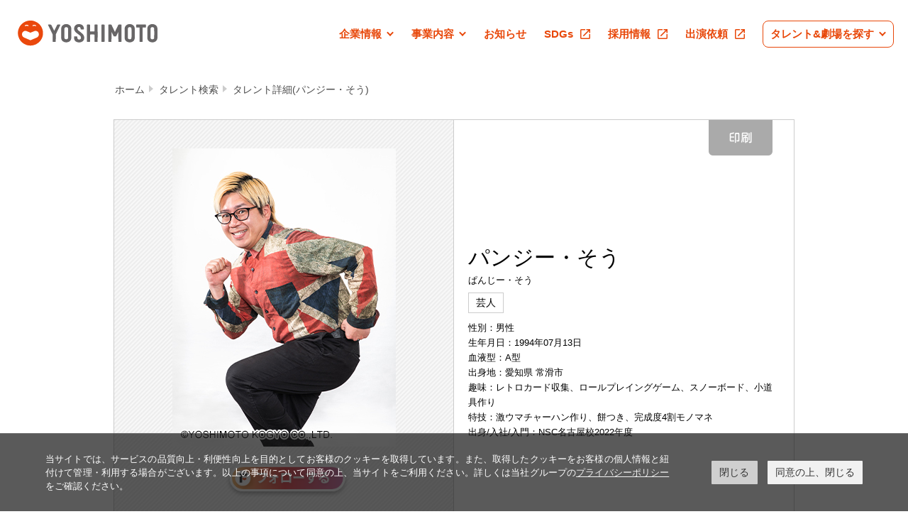

--- FILE ---
content_type: text/html; charset=UTF-8
request_url: https://profile.yoshimoto.co.jp/talent/detail?id=10776
body_size: 10592
content:
<!DOCTYPE html PUBLIC "-//W3C//DTD XHTML 1.0 Strict//EN" "http://www.w3.org/TR/xhtml1/DTD/xhtml1-strict.dtd">
<html xmlns="http://www.w3.org/1999/xhtml" lang="ja" xml:lang="ja">
<head itemscope itemtype="http://schema.org/WebSite">
<meta name="google-site-verification" content="7iBTKg1H30Cq0mqwbatdD9Ab4GQ7bzcpEdzDzfyqcws" />
<meta http-equiv="Content-Type" content="text/html; charset=utf-8" />
<meta http-equiv="Content-Style-Type" content="text/css" />
<meta http-equiv="Content-Script-Type" content="text/javascript" />
<meta name="description" content="吉本興業に所属しているパンジー・そうのプロフィールをご紹介いたします。" />
<meta name="keywords" content="吉本興業,よしもと,お笑い,ヨシモト,YOSHIMOTO,パンジー・そう,ぱんじー・そう" />
<!-- Google Tag Manager -->
<script>(function(w,d,s,l,i){w[l]=w[l]||[];w[l].push({'gtm.start':
new Date().getTime(),event:'gtm.js'});var f=d.getElementsByTagName(s)[0],
j=d.createElement(s),dl=l!='dataLayer'?'&l='+l:'';j.async=true;j.src=
'https://www.googletagmanager.com/gtm.js?id='+i+dl;f.parentNode.insertBefore(j,f);
})(window,document,'script','dataLayer','GTM-TL8T377');</script>
<!-- End Google Tag Manager -->
<title itemprop='name'>パンジー・そう プロフィール｜吉本興業株式会社</title>
<link rel="canonical" href="https://profile.yoshimoto.co.jp/talent/detail?id=10776" itemprop="url">
<link rel="shortcut icon" type="image/x-icon" href="https://www.yoshimoto.co.jp/img/favicon.ico" />
<link rel="stylesheet" type="text/css" href="/assets/pc/css/profile_common.css">
<link rel="stylesheet" type="text/css" href="/assets/pc/css/screen.css" media="screen, tv" />
<link rel="stylesheets" type="text/css" href="/assets/pc/css/libs/jquery-ui.css" />
<link rel="stylesheets" type="text/css" href="/assets/pc/css/libs/jquery-ui.structure.css" />
<link rel="stylesheets" type="text/css" href="/assets/pc/css/libs/jquery-ui.theme.css" />
<link rel="stylesheet" href="https://www.yoshimoto.co.jp/css/gdpr.css" media="all">
<link rel="stylesheet" type="text/css" href="/assets/pc/css/search_form_detail.css?v=20210331">
  <link rel="stylesheet" href="/assets/pc/css/search_form_style.css?v=20190123">
  <link rel="stylesheet" href="/assets/pc/css/search_form_index.css">
  <link rel="stylesheet" href="/assets/pc/css/form_parts.css">
<!--<script type="text/javascript" src="https://www.yoshimoto.co.jp/js/jquery.easing.1.3.js"></script>-->

<script src="https://www.yoshimoto.co.jp/assets/v2022/js/common.js?1650962019657" defer=""></script>

<!-- FOOTER SITE MAP -->
<!-- //FOOTER SITE MAP -->
<!--<script type="text/javascript" src="/assets/pc/js/jquery-1.3.2.min.js"></script>-->
<script type="text/javascript" src="https://ajax.googleapis.com/ajax/libs/jquery/1.8.3/jquery.min.js"></script>
<script type="text/javascript" src="/assets/pc/js/libs/jquery-ui.min.js"></script>
<script type="text/javascript" src="/assets/pc/js/libs/search_slide.js"></script>
<script type="text/javascript" src="/assets/pc/js/libs/search_functions.js?v=20171013"></script>
<script type="text/javascript" src="/assets/pc/js/search_form_detail.js?v=20180319"></script>
<script type="text/javascript" src="/assets/pc/js/libs/jquery.matchHeight.js"></script>
<script type="text/javascript" src="https://feed-cdn.yoshimoto.co.jp/js/feed.js"></script><script src="https://id.yoshimoto.co.jp/fany_hot/fany_hot.js"></script><script data-cookieconsent="ignore">
    window.dataLayer = window.dataLayer || [];
    function gtag() {
        dataLayer.push(arguments);
    }
    gtag("consent", "default", {
        ad_storage: "denied",
        analytics_storage: "denied",
        wait_for_update: 500,
    });
    gtag("set", "ads_data_redaction", true);
</script> 
<!-- Google Tag Manager -->
<script>(function(w,d,s,l,i){w[l]=w[l]||[];w[l].push({'gtm.start':
new Date().getTime(),event:'gtm.js'});var f=d.getElementsByTagName(s)[0],
j=d.createElement(s),dl=l!='dataLayer'?'&l='+l:'';j.async=true;j.src=
'https://www.googletagmanager.com/gtm.js?id='+i+dl;f.parentNode.insertBefore(j,f);
})(window,document,'script','dataLayer','GTM-KS324RB');</script>
<!-- End Google Tag Manager -->
</head>

<body class="search_top ">
<!-- Google Tag Manager (noscript) -->
<noscript><iframe src="https://www.googletagmanager.com/ns.html?id=GTM-TL8T377"
height="0" width="0" style="display:none;visibility:hidden"></iframe></noscript>
<!-- End Google Tag Manager (noscript) -->
<!-- Google Tag Manager (noscript) -->
<noscript><iframe src="https://www.googletagmanager.com/ns.html?id=GTM-KS324RB"
height="0" width="0" style="display:none;visibility:hidden"></iframe></noscript>
<!-- End Google Tag Manager (noscript) -->
<div id="ysmtHeaderWrapper"></div>
<div id="searchWrap" class="searchForm searchForm_detail  ">
    <ul class="bread">
                <li><a href="http://www.yoshimoto.co.jp/">ホーム</a></li>
                    <li><a href="https://profile.yoshimoto.co.jp/">タレント検索</a></li>
                    <li><a href="https://profile.yoshimoto.co.jp/talent/detail?id=10776">タレント詳細(パンジー・そう)</a></li>
            </ul>

    <div class="printHeader">
        <p class="printHeader_logo"><img src="/assets/pc/images/search/parts/logo.png" alt="吉本興業"></p>
        <div class="printHeader_text">
            <p>吉本興業株式会社　東京本部</p>
            <p>TEL：03-3209-8252 FAX：03-3209-8262（営業時間10：00ー18：00　土日祝日を除く）</p>
        </div>
    </div>
              <div class="prof">
        <div class="prof_thumb">
            <div class="js-profSlide profSlide" id="js-profSlide">
                <div class="js-profSlide_wrap profSlide_wrap" id="js-profSlide_wrap">
                    <ul class="js-profSlide_content profSlide_content js-profSlide_content">
                                        <li><img src="https://profile.yoshimoto.co.jp/assets/data/profile/10776/a845b758db2fabcd6f76eb5d1d93a72b35ba9fcd.jpg" alt=""></li>
                                        </ul>
                </div>
            </div>
        </div>
        <div class="prof_text">
                    <h1><p class="prof_name">パンジー・そう</p></h1>
            <div class="prof_kana">
                <p>ぱんじー・そう</p>
                                            </div>
            <ul class="prof_category">
                <li>芸人</li>            </ul>

                            <div class="prof_others">
                                    <p>性別：男性</p>
                                                    <p>生年月日：1994年07月13日</p>
                                                                    <p>血液型：A型</p>
                                                    <p>出身地：愛知県&nbsp;常滑市</p>
                                                    <p>趣味：レトロカード収集、ロールプレイングゲーム、スノーボード、小道具作り</p>
                                                    <p>特技：激ウマチャーハン作り、餅つき、完成度4割モノマネ</p>
                                </div>
                                <p>出身/入社/入門：NSC名古屋校2022年度</p>
                                            
                         <div style="display: inline-block;">
                                                                                                                                                                          </div>
                        <!--<p class="prof_perform"><a href="http://yoshimoto.funity.jp/kglist/?kw=パンジー・そう" class="js-hover"><img src="/assets/pc/images/search/parts/btn_perform.png" alt="公演情報"></a></p>-->
                                    <p class="prof_print js-hover" id="js-printBtn"><img src="/assets/pc/images/search/parts/btn_print.png" alt="印刷"></p>
        </div>
    </div>
        <div class="prof_pager" id="js-profSlide_pager">
        <ul id="js-profSlide_pagerWrap">

        </ul>
    </div>
    <div class="relationList">
        <h2 class="relationList_tit">関連リンク</h2>
        <ul class="relationList_group">
                    <li><a class="js-hover" href="https://www.youtube.com/@OmO2-tq3cc" target="_blank"><img src="/assets/pc/images/search/parts/btn_prof_youtube.png" alt=""></a></li>
                </ul>
    </div>
    <div class="navList_outer">
        <div class="navList" id="js-navList">
            <div class="navList_wrap" id="js-navList_wrap">
                <div class="navList_content" id="js-navList_content">
                    <ul id="js-navList_ul">
                                                                                                                                                                                    </ul>
                </div>
            </div>
            <div class="navList_arrow prev" id="js-navList_prev"></div>
            <div class="navList_arrow next" id="js-navList_next"></div>
        </div>
    </div>

    <div class="detailBoxWrap">
                                    </div>

<script type="application/ld+json">
  {
    "@context" : "http://schema.org",
    "@type"    : "BreadcrumbList",
    "itemListElement": [
    {
    "@type"    : "ListItem",
    "position" : "1",
    "item"     :{"@id" : "http://www.yoshimoto.co.jp/" , "name" : "ホーム" }
    }
,    {
    "@type"    : "ListItem",
    "position" : "2",
    "item"     :{"@id" : "https://profile.yoshimoto.co.jp/" , "name" : "タレント検索" }
    }
,    {
    "@type"    : "ListItem",
    "position" : "3",
    "item"     :{"@id" : "https://profile.yoshimoto.co.jp/talent/detail?id=10776" , "name" : "タレント詳細(パンジー・そう)" }
    }
    ]
   }
</script>

</div>

<div id="ysmtFooterWrapper"></div>
<!-- Cookie popup-->
<div class="cookie-consent">
 <div class="cookie-text">当サイトでは、サービスの品質向上・利便性向上を目的としてお客様のクッキーを取得しています。また、取得したクッキーをお客様の個人情報と紐付けて管理・利用する場合がございます。以上の事項について同意の上、当サイトをご利用ください。詳しくは当社グループの<a class="cokie-policy-url" href="#" onclick="returen:false;">プライバシーポリシー</a>をご確認ください。</div>
 <div class="cookie-disagree">閉じる</div>
 <div class="cookie-agree">同意の上、閉じる</div>
</div>
<script src="https://www.yoshimoto.co.jp/js/gdpr.js"></script> 
<!-- Cookie END -->

</body>
</html>


--- FILE ---
content_type: text/css
request_url: https://profile.yoshimoto.co.jp/assets/pc/css/profile_common.css
body_size: 3257
content:
a {
  text-decoration: none;
}
#header {
  height: auto !important;
  background: #fff !important;
}
#header .ysmt_header__pclink a[aria-controls]:after,
#header .ysmt_header__service:after {
  border-right: 2px solid;
  border-top: 2px solid;
  content: '';
  display: block;
  height: 0.3125rem;
  margin-left: 10px;
  transform: rotate(135deg) translateY(30%);
  width: 0.3125rem;
}
#header .ysmt_header__megaMenu,
#header .ysmt_header__pclink ul {
  border-radius: 12px;
  box-sizing: border-box;
  max-height: 0;
  opacity: 0;
  overflow: hidden;
  padding: 0 1.875em;
  position: absolute;
  top: calc(1rem + 0.9375em);
  transition: max-height 0.2s cubic-bezier(0.5, 0, 0.75, 0) 0s, opacity 0.15s cubic-bezier(0.5, 0, 0.75, 0) 0.05s,
    visibility 0.2s cubic-bezier(0.5, 0, 0.75, 0);
  z-index: 1;
}
#header .ysmt_header__pclink ul[aria-hidden='true'],
#header [aria-hidden='true'].ysmt_header__megaMenu {
  opacity: 0;
  visibility: hidden;
}
#header .ysmt_header__pclink ul[aria-hidden='false'],
#header [aria-hidden='false'].ysmt_header__megaMenu {
  opacity: 1;
  visibility: visible;
}
#ysmtHeaderWrapper {
  height: min(9.6vw, 36px);
  padding: 10px 0;
}
@media screen and (min-width: 768px) {
  #ysmtHeaderWrapper {
    height: min(4.296875vw, 50px);
    padding: 20px 0;
  }
}
#headerWrapper {
  left: 0;
  position: fixed;
  top: 0;
  width: 100%;
  z-index: 100;
}
#header {
  background: #fff　 !important;
  font-family: Noto Sans JP, Helvetica Neue, Arial, Hiragino Kaku Gothic ProN, Hiragino Sans, Meiryo, sans-serif;
  padding: 10px 0;
}
@media screen and (min-width: 768px) {
  #header {
    padding: 0;
  }
}
#header .ysmt_header__wrap {
  padding: 0 clamp(15px, 5.3333333333vw, 20px);
}
@media screen and (min-width: 768px) {
  #header .ysmt_header__wrap {
    margin: auto;
    max-width: 1300px;
    padding: 0 20px;
    padding: 20px;
  }
}
#header .ysmt_header__inner {
  align-items: center;
  display: flex;
  justify-content: space-between;
}
#header .ysmt_header__pc {
  display: none;
}
@media screen and (min-width: 768px) {
  #header .ysmt_header__pc {
    align-items: center;
    display: flex;
    font-size: min(1.4322916667vw, 15px);
    justify-content: flex-end;
  }
}
#header .ysmt_header__sp {
  align-items: center;
  display: flex;
}
@media screen and (min-width: 768px) {
  #header .ysmt_header__sp {
    display: none;
  }
}
#header .ysmt_header__logo {
  background-image: url(../images/common/logo.svg);
  background-position: 0 0;
  background-repeat: no-repeat;
  background-size: contain;
  display: inline-block;
  height: 36px;
  height: min(9.6vw, 36px);
  opacity: 1;
  overflow: hidden;
  text-indent: 120%;
  transition: opacity 0.2s ease-in-out 0s;
  white-space: nowrap;
  width: 197px;
  width: min(52.5333333333vw, 197px);
}
body:not(.is-touchDevice) #header .ysmt_header__logo:hover {
  opacity: 0.5;
}
@media screen and (min-width: 768px) {
  #header .ysmt_header__logo {
    height: min(4.296875vw, 49px);
    width: min(23.4375vw, 266px);
  }
}
#header .ysmt_header__pclink {
  display: flex;
}
#header .ysmt_header__pclink li {
  margin-right: min(1.953125vw, 40px);
  position: relative;
  text-align: left;
}
#header .ysmt_header__pclink a {
  align-items: center;
  color: #e84709;
  display: flex;
  font-size: 100%;
  line-height: 1.5;
  position: relative;
}
#header .ysmt_header__pclink a[target='_blank']:after {
  background: url(../images/common/icon_external.svg) 50% 50% no-repeat;
  background-size: contain;
  content: '';
  display: inline-block;
  height: 0.8125rem;
  margin-left: 10px;
  vertical-align: initial;
  width: 0.8125rem;
}
@media screen and (min-width: 768px) {
  #header .ysmt_header__pclink a[target='_blank']:after {
    height: 0.875rem;
    width: 0.875rem;
  }
}
#header .ysmt_header__pclink a[target='_blank']:after {
  background-image: url(../images/common/icon_external_orange.svg);
}
#header .ysmt_header__pclink a span {
  font-weight: 700;
}
body:not(.is-touchDevice) #header .ysmt_header__pclink a span {
  background: linear-gradient(#e84709, #e84709) 100% 100%/0 1px no-repeat;
  display: inline;
  transition: background-size 0.4s cubic-bezier(0.23, 1, 0.32, 1) 0s;
}
body:not(.is-touchDevice) #header .ysmt_header__pclink a:hover span {
  background-position: 0 100%;
  background-size: 100% 1px;
}
#header .ysmt_header__pclink ul {
  background-color: #f7f7f7;
  left: 0;
  width: 17.5em;
}
#header .ysmt_header__pclink ul li:first-of-type {
  margin-top: 1.875em;
}
#header .ysmt_header__pclink ul li + li {
  margin-top: 1.25em;
}
#header .ysmt_header__pclink ul li:last-child {
  margin-bottom: 1.875em;
}
#header .ysmt_header__pclink ul a {
  color: #353535;
  display: inline;
}
#header .ysmt_header__pclink ul a span {
  font-weight: 400;
}
body:not(.is-touchDevice) #header .ysmt_header__pclink ul a span {
  background: linear-gradient(#353535, #353535) 100% 100%/0 1px no-repeat;
  display: inline;
  transition: background-size 0.4s cubic-bezier(0.23, 1, 0.32, 1) 0s;
}
body:not(.is-touchDevice) #header .ysmt_header__pclink ul a:hover span {
  background-position: 0 100%;
  background-size: 100% 1px;
}
#header .ysmt_header__pclink ul a[target='_blank']:after {
  background: url(../images/common/icon_external.svg) 50% 50% no-repeat;
  background-size: contain;
  content: '';
  display: inline-block;
  height: 0.8125rem;
  margin-left: 10px;
  vertical-align: initial;
  width: 0.8125rem;
}
@media screen and (min-width: 768px) {
  #header .ysmt_header__pclink ul a[target='_blank']:after {
    height: 0.875rem;
    width: 0.875rem;
  }
}
#header .ysmt_header__pclink [aria-current] span {
  position: relative;
}
#header .ysmt_header__pclink [aria-current] span:before {
  background-color: #e84709;
  border-radius: 50%;
  bottom: -13.5px;
  content: '';
  display: block;
  height: 7px;
  left: 50%;
  position: absolute;
  transform: translateX(-50%);
  width: 7px;
}
#header .ysmt_header__service {
  align-items: center;
  border: 1px solid #e84709;
  border-radius: 8px;
  color: #e84709;
  display: flex;
  padding: 7px min(0.8vw, 20px);
  position: relative;
}
#header .ysmt_header__service > a {
  color: inherit;
  font-size: 100%;
  line-height: 1.5;
  text-align: l;
}
#header .ysmt_header__service > a span {
  color: inherit;
  font-weight: 700;
}
body:not(.is-touchDevice) #header .ysmt_header__service span {
  background: linear-gradient(#e84709, #e84709) 100% 100%/0 1px no-repeat;
  display: inline;
  transition: background-size 0.4s cubic-bezier(0.23, 1, 0.32, 1) 0s;
  text-align: left;
}
body:not(.is-touchDevice) #header .ysmt_header__service a:hover span {
  background-position: 0 100%;
  background-size: 100% 1px;
}
#header .ysmt_header__megaMenu {
  background-color: #fff8f5;
  box-sizing: initial;
  right: 0;
  top: calc(1rem + 1.4375em);
  width: 40.5em;
}
#header .ysmt_header__megaMenu__ul {
  display: grid;
  gap: 1.4375em 0;
  grid-template-columns: 1fr 1fr;
  grid-template-rows: none;
  padding: 2.5em 0 0;
}
#header .ysmt_header__megaMenu__ul:nth-of-type(2) {
  border-top: 1px solid #efd6d0;
  margin-top: 1.25em;
  padding-bottom: 2.5em;
  padding-top: 1.875em;
}
#header .ysmt_header__megaMenu__ul li {
  text-align: left;
}
#header .ysmt_header__megaMenu__ul a {
  color: #353535;
}
#header .ysmt_header__megaMenu__ul a:after {
  background: url(../images/common/icon_external.svg) 50% 50% no-repeat;
  background-size: contain;
  content: '';
  display: inline-block;
  height: 0.8125rem;
  margin-left: 10px;
  vertical-align: initial;
  width: 0.8125rem;
}
@media screen and (min-width: 768px) {
  #header .ysmt_header__megaMenu__ul a:after {
    height: 0.875rem;
    width: 0.875rem;
  }
}
body:not(.is-touchDevice) #header .ysmt_header__megaMenu__ul a span {
  background: linear-gradient(#353535, #353535) 100% 100%/0 1px no-repeat;
  display: inline;
  transition: background-size 0.4s cubic-bezier(0.23, 1, 0.32, 1) 0s;
}
body:not(.is-touchDevice) #header .ysmt_header__megaMenu__ul a:hover span {
  background-position: 0 100%;
  background-size: 100% 1px;
}
#header .ysmt_drawerBtn {
  height: 21px;
  margin-left: 20px;
  position: relative;
  width: 28px;
}
#header .ysmt_drawerBtn,
#header .ysmt_drawerBtn span {
  box-sizing: border-box;
  display: inline-block;
  transition: all 0.4s;
}
#header .ysmt_drawerBtn span {
  background-color: #353535;
  border-radius: 2px;
  height: 3px;
  left: 0;
  pointer-events: none;
  position: absolute;
  width: 100%;
}
#header .ysmt_drawerBtn span:first-of-type {
  top: 0;
}
#header .ysmt_drawerBtn[aria-expanded='false'].is-done span:first-of-type {
  animation: menu-bar01 0.75s;
}
#header .ysmt_drawerBtn span:nth-of-type(2) {
  opacity: 1;
  top: 9px;
  transition: all 0.25s 0.25s;
}
#header .ysmt_drawerBtn span:nth-of-type(3) {
  bottom: 0;
}
#header .ysmt_drawerBtn[aria-expanded='false'].is-done span:nth-of-type(3) {
  animation: menu-bar02 0.75s;
}
#header .ysmt_drawerBtn[aria-expanded='true'] span:first-of-type {
  animation: active-menu-bar01 0.75s forwards;
}
#header .ysmt_drawerBtn[aria-expanded='true'] span:nth-of-type(2) {
  opacity: 0;
}
#header .ysmt_drawerBtn[aria-expanded='true'] span:nth-of-type(3) {
  animation: active-menu-bar03 0.75s forwards;
}
@keyframes menu-bar01 {
  0% {
    transform: translateY(9px) rotate(45deg);
  }
  50% {
    transform: translateY(9px) rotate(0);
  }
  to {
    transform: translateY(0) rotate(0);
  }
}
@keyframes menu-bar02 {
  0% {
    transform: translateY(-9px) rotate(-45deg);
  }
  50% {
    transform: translateY(-9px) rotate(0);
  }
  to {
    transform: translateY(0) rotate(0);
  }
}
@keyframes active-menu-bar01 {
  0% {
    transform: translateY(0) rotate(0);
  }
  50% {
    transform: translateY(9px) rotate(0);
  }
  to {
    transform: translateY(9px) rotate(45deg);
  }
}
@keyframes active-menu-bar03 {
  0% {
    transform: translateY(0) rotate(0);
  }
  50% {
    transform: translateY(-9px) rotate(0);
  }
  to {
    transform: translateY(-9px) rotate(-45deg);
  }
}
#drawer .ysmt_drawer__acrdBtn,
#drawer .ysmt_drawer__list button {
  position: relative;
}
#drawer .ysmt_drawer__acrdBtn:after,
#drawer .ysmt_drawer__list button:after {
  background-image: url(../images/common/cross.svg);
  background-position: 0 0;
  background-position: 50% 50%;
  background-repeat: no-repeat;
  background-size: contain;
  background-size: 20px 20px;
  bottom: 0;
  box-sizing: initial;
  content: '';
  display: inline-block;
  display: block;
  height: 20px;
  margin: auto;
  overflow: hidden;
  padding-right: 10px;
  position: absolute;
  right: 2px;
  text-indent: 120%;
  text-indent: 200%;
  top: 0;
  transition: transform 0.25s cubic-bezier(0.68, -0.6, 0.32, 1.6) 0s;
  white-space: nowrap;
  width: 20px;
}
#drawer .ysmt_drawer__list button[aria-expanded='true']:after,
#drawer [aria-expanded='true'].ysmt_drawer__acrdBtn:after {
  transform: rotate(45deg);
}
#drawer {
  display: none;
  font-family: Noto Sans JP, Helvetica Neue, Arial, Hiragino Kaku Gothic ProN, Hiragino Sans, Meiryo, sans-serif;
}
#drawer.ysmt_drawer {
  background-color: #fff;
  box-sizing: border-box;
  height: calc(100% - 57px);
  left: 0;
  padding: 0 clamp(15px, 5.3333333333vw, 20px);
  position: fixed;
  top: 57px;
  transform: translateX(100%);
  transition: transform 0.35s ease-in-out 0s, visibility 0.35s ease-in-out;
  width: 100%;
}
@media screen and (min-width: 768px) {
  #drawer.ysmt_drawer {
    padding: 0 20px;
  }
}
#drawer[aria-hidden='true'] {
  visibility: hidden;
}
#drawer[aria-hidden='false'] {
  overflow: auto;
  transform: translateX(0);
}
@media screen and (min-width: 768px) {
  #drawer {
    display: none;
  }
}
#drawer .ysmt_drawer__body {
  padding-bottom: 40px;
}
#drawer .ysmt_drawer__lang {
  border-bottom: 1px solid #ddd;
  display: flex;
  padding: 20px 0 30px;
}
#drawer .ysmt_drawer__lang li {
  margin-right: 20px;
}
#drawer .ysmt_drawer__lang a,
#drawer .ysmt_drawer__lang button {
  color: #999;
  font-size: 0.9375rem;
  font-weight: 700;
}
@media screen and (min-width: 768px) {
  #drawer .ysmt_drawer__lang a,
  #drawer .ysmt_drawer__lang button {
    font-size: 1.125rem;
  }
}
#drawer .ysmt_drawer__lang [aria-current='true'] {
  color: #353535;
  pointer-events: none;
}
#drawer .ysmt_drawer__list > li {
  border-bottom: 1px solid #ddd;
  position: relative;
}
#drawer .ysmt_drawer__list a,
#drawer .ysmt_drawer__list button {
  color: #353535;
  display: block;
  font-size: 0.9375rem;
  font-weight: 700;
  padding: 26px 0 30px;
  text-align: left;
  width: 100%;
}
@media screen and (min-width: 768px) {
  #drawer .ysmt_drawer__list a,
  #drawer .ysmt_drawer__list button {
    font-size: 1.125rem;
  }
}
#drawer .ysmt_drawer__list a[target='_blank']:after,
#drawer .ysmt_drawer__list button[target='_blank']:after {
  background: url(../images/common/icon_external.svg) 50% 50% no-repeat;
  background-size: contain;
  content: '';
  display: inline-block;
  height: 0.8125rem;
  margin-left: 10px;
  vertical-align: initial;
  width: 0.8125rem;
}
@media screen and (min-width: 768px) {
  #drawer .ysmt_drawer__list a[target='_blank']:after,
  #drawer .ysmt_drawer__list button[target='_blank']:after {
    height: 0.875rem;
    width: 0.875rem;
  }
}
#drawer .ysmt_drawer__list button {
  line-height: 1;
  position: relative;
}
#drawer .ysmt_drawer__innerList {
  margin-bottom: 20px;
  margin-top: -20px;
  max-height: 0;
  overflow: hidden;
  padding-left: 10px;
  transition: max-height 0.35s cubic-bezier(0.5, 0, 0.75, 0) 0.15s, opacity 0.35s cubic-bezier(0.5, 0, 0.75, 0) 0.15s,
    visibility 0.35s cubic-bezier(0.5, 0, 0.75, 0) 0.15s;
}
#drawer .ysmt_drawer__innerList[aria-hidden='true'] {
  opacity: 0;
  visibility: hidden;
}
#drawer .ysmt_drawer__innerList a {
  font-weight: 400;
  padding: 12px 0 13px;
}
#drawer .ysmt_drawer__innerList a[target='_blank']:after {
  background: url(../images/common/icon_external.svg) 50% 50% no-repeat;
  background-size: contain;
  content: '';
  display: inline-block;
  height: 0.8125rem;
  margin-left: 10px;
  vertical-align: initial;
  width: 0.8125rem;
}
@media screen and (min-width: 768px) {
  #drawer .ysmt_drawer__innerList a[target='_blank']:after {
    height: 0.875rem;
    width: 0.875rem;
  }
}
#drawer [aria-expanded='true'] + .ysmt_drawer__innerList {
  position: relative;
}
#drawer .ysmt_drawer__service {
  border: 1px solid #ddd;
  border-radius: 8px;
  color: #353535;
  margin-left: 25px;
  margin-right: 25px;
  margin-top: 40px;
}
#drawer .ysmt_drawer__acrdBtn {
  box-sizing: border-box;
  color: inherit;
  display: block;
  font-size: 0.9375rem;
  font-weight: 700;
  padding: 18px 0;
  text-align: center;
  width: 100%;
}
@media screen and (min-width: 768px) {
  #drawer .ysmt_drawer__acrdBtn {
    font-size: 1.125rem;
  }
}
#drawer .ysmt_drawer__acrdBtn:after {
  display: inline-block;
  margin-left: 10px;
  position: relative;
  vertical-align: top;
}
#drawer .ysmt_drawer__serviceMenu {
  max-height: 0;
  overflow: hidden;
  transition: max-height 0.35s cubic-bezier(0.5, 0, 0.75, 0) 0.15s, opacity 0.35s cubic-bezier(0.5, 0, 0.75, 0) 0.15s,
    visibility 0.35s cubic-bezier(0.5, 0, 0.75, 0) 0.15s;
}
#drawer .ysmt_drawer__serviceMenu[aria-hidden='true'] {
  opacity: 0;
  visibility: hidden;
}
#drawer .ysmt_drawer__serviceMenu__ul {
  border-top: 1px solid #ddd;
  padding: 0 20px 0 10px;
}
#drawer .ysmt_drawer__serviceMenu__ul a {
  color: #353535;
  display: block;
  line-height: 1.2;
}
#drawer .ysmt_drawer__serviceMenu__ul a:after {
  background: url(../images/common/icon_external.svg) 50% 50% no-repeat;
  background-size: contain;
  content: '';
  display: inline-block;
  height: 0.8125rem;
  margin-left: 10px;
  vertical-align: initial;
  width: 0.8125rem;
}
@media screen and (min-width: 768px) {
  #drawer .ysmt_drawer__serviceMenu__ul a:after {
    height: 0.875rem;
    width: 0.875rem;
  }
}
#drawer .ysmt_drawer__serviceMenu__ul:first-of-type a {
  padding: 20px 0 21px 10px;
}
#drawer .ysmt_drawer__serviceMenu__ul:nth-of-type(2) {
  padding: 7px 15px 6px 20px;
}
#drawer .ysmt_drawer__serviceMenu__ul:nth-of-type(2) a {
  padding: 13px 0 14px;
}
#drawer .ysmt_drawer__sns {
  margin-top: 40px;
}
#drawer .ysmt_drawer__closeLink {
  display: block;
  height: 1px;
  overflow: hidden;
  width: 1px;
}
#footerWrapper {
  background-color: #fff;
  font-family: Noto Sans JP, Helvetica Neue, Arial, Hiragino Kaku Gothic ProN, Hiragino Sans, Meiryo, sans-serif;
  padding: 0 min(15px, 2.6666666667vw, 20px);
}
#footer {
  height: auto !important;
}
#footer a,
#footer a:link,
#footer a:visited {
  color: #646464;
}
.ysmt_sns_aside {
  margin-bottom: 75px;
}
@media screen and (min-width: 768px) {
  .ysmt_sns_aside {
    margin-bottom: 80px;
  }
}
.ysmt_sns_aside h2 {
  color: #353535;
  font-size: 0.9375rem;
  font-weight: 700;
  margin: 0 0 24px;
  text-align: center;
}
@media screen and (min-width: 768px) {
  .ysmt_sns_aside h2 {
    font-size: 1.25rem;
    margin: 0 0 32px;
  }
}
.ysmt_footer {
  border-top: 1px solid #999;
  margin: 0 auto;
  max-width: 1130px;
  padding: 20px 0 30px;
}
@media screen and (min-width: 768px) {
  .ysmt_footer {
    padding-bottom: 50px;
  }
}
.ysmt_footer__link1,
.ysmt_footer__link2 {
  color: #646464;
  font-size: 0.6875rem;
  list-style: none;
  padding: 0;
}
@media screen and (min-width: 768px) {
  .ysmt_footer__link1,
  .ysmt_footer__link2 {
    display: flex;
    flex-wrap: wrap;
    font-size: 0.75rem;
  }
}
.ysmt_footer__link1 li,
.ysmt_footer__link2 li {
  line-height: 1;
  margin-right: 0;
}
.ysmt_footer__link1 li + li,
.ysmt_footer__link2 li + li {
  margin-top: 15px;
}
@media screen and (min-width: 768px) {
  .ysmt_footer__link1 li + li,
  .ysmt_footer__link2 li + li {
    margin-top: 0;
  }
}
.ysmt_footer__link1 a,
.ysmt_footer__link2 a {
  color: inherit;
  opacity: 1;
  text-decoration: none;
  transition: opacity 0.2s ease-in-out 0s;
}
body:not(.is-touchDevice) .ysmt_footer__link1 a:hover,
body:not(.is-touchDevice) .ysmt_footer__link2 a:hover {
  opacity: 0.5;
}
.ysmt_footer__link1 {
  margin: 0 0 30px;
}
@media screen and (min-width: 768px) {
  .ysmt_footer__link1 li {
    margin-right: 30px;
  }
}
.ysmt_footer__link2 {
  display: grid;
  gap: 5px 0;
  grid-template-columns: 1fr;
  margin: 0 0 30px;
}
@media screen and (min-width: 768px) {
  .ysmt_footer__link2 {
    grid-template-columns: 1fr 1fr 1fr 1fr;
  }
  .ysmt_footer__link2 li {
    line-height: 1.25;
    text-align: left;
  }
}
.ysmt_footer__copy {
  color: #646464;
  font-size: 0.6875rem;
  margin: 0;
}
@media screen and (min-width: 768px) {
  .ysmt_footer__copy {
    font-size: 0.75rem;
    text-align: right;
  }
}
.ysmt_gototop {
  background-image: url(../images/common/toppage_icon.png);
  background-position: 0 0;
  background-repeat: no-repeat;
  background-size: contain;
  bottom: 20px;
  display: inline-block;
  height: 40px;
  opacity: 1;
  opacity: 0;
  overflow: hidden;
  pointer-events: none;
  position: fixed;
  right: 20px;
  text-indent: 120%;
  transition: opacity 0.2s ease-in-out 0s;
  transition: opacity 0.2s ease-in-out 0s, visibility 0.2s;
  visibility: hidden;
  white-space: nowrap;
  width: 40px;
}
body:not(.is-touchDevice) .ysmt_gototop:hover {
  opacity: 0.5;
}
.ysmt_gototop.is-visible {
  opacity: 1;
  pointer-events: auto;
  visibility: visible;
}
.ysmt_sns {
  align-items: center;
  display: flex;
  justify-content: center;
  list-style: none;
  margin: 0;
  padding: 0;
}
.ysmt_sns a {
  opacity: 1;
  transition: opacity 0.2s ease-in-out 0s;
}
body:not(.is-touchDevice) .ysmt_sns a:hover {
  opacity: 0.5;
}
.ysmt_sns--instagram,
.ysmt_sns--line,
.ysmt_sns--twiiter,
.ysmt_sns--youtube {
  background-image: url(../images/common/twitter.svg);
  background-position: 0 0;
  background-repeat: no-repeat;
  background-size: contain;
  display: inline-block;
  display: block;
  height: 40px;
  margin: 0 11px;
  overflow: hidden;
  text-indent: 120%;
  white-space: nowrap;
  width: 40px;
}
@media screen and (min-width: 768px) {
  .ysmt_sns--instagram,
  .ysmt_sns--line,
  .ysmt_sns--twiiter,
  .ysmt_sns--youtube {
    height: 50px;
    margin: 0 20px;
    width: 53px;
  }
}
.ysmt_sns--instagram {
  background-image: url(../images/common/instagram.svg);
}
.ysmt_sns--youtube {
  background-image: url(../images/common/youtube.svg);
}
.ysmt_sns--line {
  background-image: url(../images/common/line.svg);
}


--- FILE ---
content_type: image/svg+xml
request_url: https://profile.yoshimoto.co.jp/assets/pc/images/common/icon_external_orange.svg
body_size: 210
content:
<svg xmlns="http://www.w3.org/2000/svg" width="15" height="15"><path data-name="Icon material-open-in-new" d="M13.333 13.333H1.667V1.667H7.5V0H1.667A1.666 1.666 0 0 0 0 1.667v11.666A1.666 1.666 0 0 0 1.667 15h11.666A1.672 1.672 0 0 0 15 13.333V7.5h-1.667ZM9.167 0v1.667h2.992L3.967 9.858l1.175 1.175 8.192-8.192v2.992H15V0Z" fill="#E84709"/></svg>